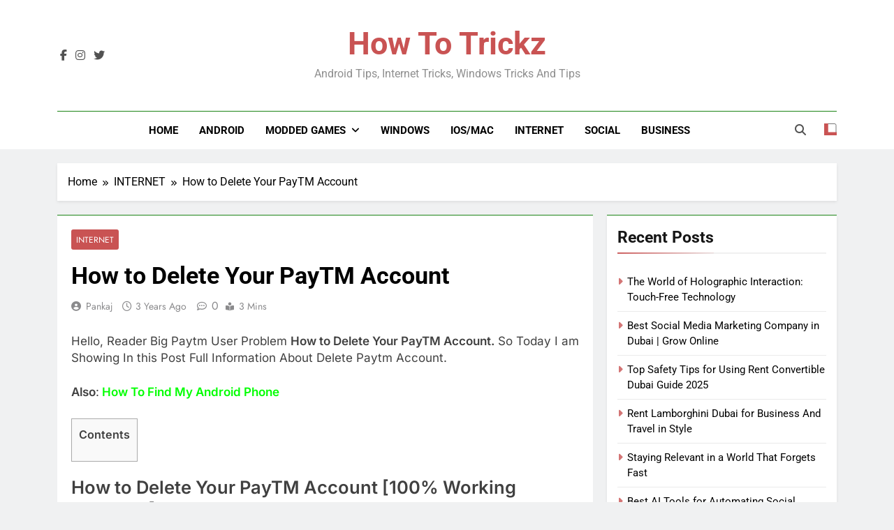

--- FILE ---
content_type: text/html; charset=UTF-8
request_url: https://www.howtotrickz.com/how-to-delete-your-paytm-account/
body_size: 13614
content:
<!doctype html>
<html lang="en-US">
<head>
	<meta charset="UTF-8">
	<meta name="viewport" content="width=device-width, initial-scale=1">
	<link rel="profile" href="https://gmpg.org/xfn/11">
	<title>How to Delete Your PayTM Account &#8211; How To Trickz</title>
<meta name='robots' content='max-image-preview:large' />
	<style>img:is([sizes="auto" i], [sizes^="auto," i]) { contain-intrinsic-size: 3000px 1500px }</style>
	<link rel='dns-prefetch' href='//www.googletagmanager.com' />
<link rel="alternate" type="application/rss+xml" title="How To Trickz &raquo; Feed" href="https://www.howtotrickz.com/feed/" />
<script>
window._wpemojiSettings = {"baseUrl":"https:\/\/s.w.org\/images\/core\/emoji\/16.0.1\/72x72\/","ext":".png","svgUrl":"https:\/\/s.w.org\/images\/core\/emoji\/16.0.1\/svg\/","svgExt":".svg","source":{"concatemoji":"https:\/\/www.howtotrickz.com\/wp-includes\/js\/wp-emoji-release.min.js?ver=6.8.3"}};
/*! This file is auto-generated */
!function(s,n){var o,i,e;function c(e){try{var t={supportTests:e,timestamp:(new Date).valueOf()};sessionStorage.setItem(o,JSON.stringify(t))}catch(e){}}function p(e,t,n){e.clearRect(0,0,e.canvas.width,e.canvas.height),e.fillText(t,0,0);var t=new Uint32Array(e.getImageData(0,0,e.canvas.width,e.canvas.height).data),a=(e.clearRect(0,0,e.canvas.width,e.canvas.height),e.fillText(n,0,0),new Uint32Array(e.getImageData(0,0,e.canvas.width,e.canvas.height).data));return t.every(function(e,t){return e===a[t]})}function u(e,t){e.clearRect(0,0,e.canvas.width,e.canvas.height),e.fillText(t,0,0);for(var n=e.getImageData(16,16,1,1),a=0;a<n.data.length;a++)if(0!==n.data[a])return!1;return!0}function f(e,t,n,a){switch(t){case"flag":return n(e,"\ud83c\udff3\ufe0f\u200d\u26a7\ufe0f","\ud83c\udff3\ufe0f\u200b\u26a7\ufe0f")?!1:!n(e,"\ud83c\udde8\ud83c\uddf6","\ud83c\udde8\u200b\ud83c\uddf6")&&!n(e,"\ud83c\udff4\udb40\udc67\udb40\udc62\udb40\udc65\udb40\udc6e\udb40\udc67\udb40\udc7f","\ud83c\udff4\u200b\udb40\udc67\u200b\udb40\udc62\u200b\udb40\udc65\u200b\udb40\udc6e\u200b\udb40\udc67\u200b\udb40\udc7f");case"emoji":return!a(e,"\ud83e\udedf")}return!1}function g(e,t,n,a){var r="undefined"!=typeof WorkerGlobalScope&&self instanceof WorkerGlobalScope?new OffscreenCanvas(300,150):s.createElement("canvas"),o=r.getContext("2d",{willReadFrequently:!0}),i=(o.textBaseline="top",o.font="600 32px Arial",{});return e.forEach(function(e){i[e]=t(o,e,n,a)}),i}function t(e){var t=s.createElement("script");t.src=e,t.defer=!0,s.head.appendChild(t)}"undefined"!=typeof Promise&&(o="wpEmojiSettingsSupports",i=["flag","emoji"],n.supports={everything:!0,everythingExceptFlag:!0},e=new Promise(function(e){s.addEventListener("DOMContentLoaded",e,{once:!0})}),new Promise(function(t){var n=function(){try{var e=JSON.parse(sessionStorage.getItem(o));if("object"==typeof e&&"number"==typeof e.timestamp&&(new Date).valueOf()<e.timestamp+604800&&"object"==typeof e.supportTests)return e.supportTests}catch(e){}return null}();if(!n){if("undefined"!=typeof Worker&&"undefined"!=typeof OffscreenCanvas&&"undefined"!=typeof URL&&URL.createObjectURL&&"undefined"!=typeof Blob)try{var e="postMessage("+g.toString()+"("+[JSON.stringify(i),f.toString(),p.toString(),u.toString()].join(",")+"));",a=new Blob([e],{type:"text/javascript"}),r=new Worker(URL.createObjectURL(a),{name:"wpTestEmojiSupports"});return void(r.onmessage=function(e){c(n=e.data),r.terminate(),t(n)})}catch(e){}c(n=g(i,f,p,u))}t(n)}).then(function(e){for(var t in e)n.supports[t]=e[t],n.supports.everything=n.supports.everything&&n.supports[t],"flag"!==t&&(n.supports.everythingExceptFlag=n.supports.everythingExceptFlag&&n.supports[t]);n.supports.everythingExceptFlag=n.supports.everythingExceptFlag&&!n.supports.flag,n.DOMReady=!1,n.readyCallback=function(){n.DOMReady=!0}}).then(function(){return e}).then(function(){var e;n.supports.everything||(n.readyCallback(),(e=n.source||{}).concatemoji?t(e.concatemoji):e.wpemoji&&e.twemoji&&(t(e.twemoji),t(e.wpemoji)))}))}((window,document),window._wpemojiSettings);
</script>

<style id='wp-emoji-styles-inline-css'>

	img.wp-smiley, img.emoji {
		display: inline !important;
		border: none !important;
		box-shadow: none !important;
		height: 1em !important;
		width: 1em !important;
		margin: 0 0.07em !important;
		vertical-align: -0.1em !important;
		background: none !important;
		padding: 0 !important;
	}
</style>
<link rel='stylesheet' id='wp-block-library-css' href='https://www.howtotrickz.com/wp-includes/css/dist/block-library/style.min.css?ver=6.8.3' media='all' />
<style id='classic-theme-styles-inline-css'>
/*! This file is auto-generated */
.wp-block-button__link{color:#fff;background-color:#32373c;border-radius:9999px;box-shadow:none;text-decoration:none;padding:calc(.667em + 2px) calc(1.333em + 2px);font-size:1.125em}.wp-block-file__button{background:#32373c;color:#fff;text-decoration:none}
</style>
<style id='global-styles-inline-css'>
:root{--wp--preset--aspect-ratio--square: 1;--wp--preset--aspect-ratio--4-3: 4/3;--wp--preset--aspect-ratio--3-4: 3/4;--wp--preset--aspect-ratio--3-2: 3/2;--wp--preset--aspect-ratio--2-3: 2/3;--wp--preset--aspect-ratio--16-9: 16/9;--wp--preset--aspect-ratio--9-16: 9/16;--wp--preset--color--black: #000000;--wp--preset--color--cyan-bluish-gray: #abb8c3;--wp--preset--color--white: #ffffff;--wp--preset--color--pale-pink: #f78da7;--wp--preset--color--vivid-red: #cf2e2e;--wp--preset--color--luminous-vivid-orange: #ff6900;--wp--preset--color--luminous-vivid-amber: #fcb900;--wp--preset--color--light-green-cyan: #7bdcb5;--wp--preset--color--vivid-green-cyan: #00d084;--wp--preset--color--pale-cyan-blue: #8ed1fc;--wp--preset--color--vivid-cyan-blue: #0693e3;--wp--preset--color--vivid-purple: #9b51e0;--wp--preset--gradient--vivid-cyan-blue-to-vivid-purple: linear-gradient(135deg,rgba(6,147,227,1) 0%,rgb(155,81,224) 100%);--wp--preset--gradient--light-green-cyan-to-vivid-green-cyan: linear-gradient(135deg,rgb(122,220,180) 0%,rgb(0,208,130) 100%);--wp--preset--gradient--luminous-vivid-amber-to-luminous-vivid-orange: linear-gradient(135deg,rgba(252,185,0,1) 0%,rgba(255,105,0,1) 100%);--wp--preset--gradient--luminous-vivid-orange-to-vivid-red: linear-gradient(135deg,rgba(255,105,0,1) 0%,rgb(207,46,46) 100%);--wp--preset--gradient--very-light-gray-to-cyan-bluish-gray: linear-gradient(135deg,rgb(238,238,238) 0%,rgb(169,184,195) 100%);--wp--preset--gradient--cool-to-warm-spectrum: linear-gradient(135deg,rgb(74,234,220) 0%,rgb(151,120,209) 20%,rgb(207,42,186) 40%,rgb(238,44,130) 60%,rgb(251,105,98) 80%,rgb(254,248,76) 100%);--wp--preset--gradient--blush-light-purple: linear-gradient(135deg,rgb(255,206,236) 0%,rgb(152,150,240) 100%);--wp--preset--gradient--blush-bordeaux: linear-gradient(135deg,rgb(254,205,165) 0%,rgb(254,45,45) 50%,rgb(107,0,62) 100%);--wp--preset--gradient--luminous-dusk: linear-gradient(135deg,rgb(255,203,112) 0%,rgb(199,81,192) 50%,rgb(65,88,208) 100%);--wp--preset--gradient--pale-ocean: linear-gradient(135deg,rgb(255,245,203) 0%,rgb(182,227,212) 50%,rgb(51,167,181) 100%);--wp--preset--gradient--electric-grass: linear-gradient(135deg,rgb(202,248,128) 0%,rgb(113,206,126) 100%);--wp--preset--gradient--midnight: linear-gradient(135deg,rgb(2,3,129) 0%,rgb(40,116,252) 100%);--wp--preset--font-size--small: 13px;--wp--preset--font-size--medium: 20px;--wp--preset--font-size--large: 36px;--wp--preset--font-size--x-large: 42px;--wp--preset--spacing--20: 0.44rem;--wp--preset--spacing--30: 0.67rem;--wp--preset--spacing--40: 1rem;--wp--preset--spacing--50: 1.5rem;--wp--preset--spacing--60: 2.25rem;--wp--preset--spacing--70: 3.38rem;--wp--preset--spacing--80: 5.06rem;--wp--preset--shadow--natural: 6px 6px 9px rgba(0, 0, 0, 0.2);--wp--preset--shadow--deep: 12px 12px 50px rgba(0, 0, 0, 0.4);--wp--preset--shadow--sharp: 6px 6px 0px rgba(0, 0, 0, 0.2);--wp--preset--shadow--outlined: 6px 6px 0px -3px rgba(255, 255, 255, 1), 6px 6px rgba(0, 0, 0, 1);--wp--preset--shadow--crisp: 6px 6px 0px rgba(0, 0, 0, 1);}:where(.is-layout-flex){gap: 0.5em;}:where(.is-layout-grid){gap: 0.5em;}body .is-layout-flex{display: flex;}.is-layout-flex{flex-wrap: wrap;align-items: center;}.is-layout-flex > :is(*, div){margin: 0;}body .is-layout-grid{display: grid;}.is-layout-grid > :is(*, div){margin: 0;}:where(.wp-block-columns.is-layout-flex){gap: 2em;}:where(.wp-block-columns.is-layout-grid){gap: 2em;}:where(.wp-block-post-template.is-layout-flex){gap: 1.25em;}:where(.wp-block-post-template.is-layout-grid){gap: 1.25em;}.has-black-color{color: var(--wp--preset--color--black) !important;}.has-cyan-bluish-gray-color{color: var(--wp--preset--color--cyan-bluish-gray) !important;}.has-white-color{color: var(--wp--preset--color--white) !important;}.has-pale-pink-color{color: var(--wp--preset--color--pale-pink) !important;}.has-vivid-red-color{color: var(--wp--preset--color--vivid-red) !important;}.has-luminous-vivid-orange-color{color: var(--wp--preset--color--luminous-vivid-orange) !important;}.has-luminous-vivid-amber-color{color: var(--wp--preset--color--luminous-vivid-amber) !important;}.has-light-green-cyan-color{color: var(--wp--preset--color--light-green-cyan) !important;}.has-vivid-green-cyan-color{color: var(--wp--preset--color--vivid-green-cyan) !important;}.has-pale-cyan-blue-color{color: var(--wp--preset--color--pale-cyan-blue) !important;}.has-vivid-cyan-blue-color{color: var(--wp--preset--color--vivid-cyan-blue) !important;}.has-vivid-purple-color{color: var(--wp--preset--color--vivid-purple) !important;}.has-black-background-color{background-color: var(--wp--preset--color--black) !important;}.has-cyan-bluish-gray-background-color{background-color: var(--wp--preset--color--cyan-bluish-gray) !important;}.has-white-background-color{background-color: var(--wp--preset--color--white) !important;}.has-pale-pink-background-color{background-color: var(--wp--preset--color--pale-pink) !important;}.has-vivid-red-background-color{background-color: var(--wp--preset--color--vivid-red) !important;}.has-luminous-vivid-orange-background-color{background-color: var(--wp--preset--color--luminous-vivid-orange) !important;}.has-luminous-vivid-amber-background-color{background-color: var(--wp--preset--color--luminous-vivid-amber) !important;}.has-light-green-cyan-background-color{background-color: var(--wp--preset--color--light-green-cyan) !important;}.has-vivid-green-cyan-background-color{background-color: var(--wp--preset--color--vivid-green-cyan) !important;}.has-pale-cyan-blue-background-color{background-color: var(--wp--preset--color--pale-cyan-blue) !important;}.has-vivid-cyan-blue-background-color{background-color: var(--wp--preset--color--vivid-cyan-blue) !important;}.has-vivid-purple-background-color{background-color: var(--wp--preset--color--vivid-purple) !important;}.has-black-border-color{border-color: var(--wp--preset--color--black) !important;}.has-cyan-bluish-gray-border-color{border-color: var(--wp--preset--color--cyan-bluish-gray) !important;}.has-white-border-color{border-color: var(--wp--preset--color--white) !important;}.has-pale-pink-border-color{border-color: var(--wp--preset--color--pale-pink) !important;}.has-vivid-red-border-color{border-color: var(--wp--preset--color--vivid-red) !important;}.has-luminous-vivid-orange-border-color{border-color: var(--wp--preset--color--luminous-vivid-orange) !important;}.has-luminous-vivid-amber-border-color{border-color: var(--wp--preset--color--luminous-vivid-amber) !important;}.has-light-green-cyan-border-color{border-color: var(--wp--preset--color--light-green-cyan) !important;}.has-vivid-green-cyan-border-color{border-color: var(--wp--preset--color--vivid-green-cyan) !important;}.has-pale-cyan-blue-border-color{border-color: var(--wp--preset--color--pale-cyan-blue) !important;}.has-vivid-cyan-blue-border-color{border-color: var(--wp--preset--color--vivid-cyan-blue) !important;}.has-vivid-purple-border-color{border-color: var(--wp--preset--color--vivid-purple) !important;}.has-vivid-cyan-blue-to-vivid-purple-gradient-background{background: var(--wp--preset--gradient--vivid-cyan-blue-to-vivid-purple) !important;}.has-light-green-cyan-to-vivid-green-cyan-gradient-background{background: var(--wp--preset--gradient--light-green-cyan-to-vivid-green-cyan) !important;}.has-luminous-vivid-amber-to-luminous-vivid-orange-gradient-background{background: var(--wp--preset--gradient--luminous-vivid-amber-to-luminous-vivid-orange) !important;}.has-luminous-vivid-orange-to-vivid-red-gradient-background{background: var(--wp--preset--gradient--luminous-vivid-orange-to-vivid-red) !important;}.has-very-light-gray-to-cyan-bluish-gray-gradient-background{background: var(--wp--preset--gradient--very-light-gray-to-cyan-bluish-gray) !important;}.has-cool-to-warm-spectrum-gradient-background{background: var(--wp--preset--gradient--cool-to-warm-spectrum) !important;}.has-blush-light-purple-gradient-background{background: var(--wp--preset--gradient--blush-light-purple) !important;}.has-blush-bordeaux-gradient-background{background: var(--wp--preset--gradient--blush-bordeaux) !important;}.has-luminous-dusk-gradient-background{background: var(--wp--preset--gradient--luminous-dusk) !important;}.has-pale-ocean-gradient-background{background: var(--wp--preset--gradient--pale-ocean) !important;}.has-electric-grass-gradient-background{background: var(--wp--preset--gradient--electric-grass) !important;}.has-midnight-gradient-background{background: var(--wp--preset--gradient--midnight) !important;}.has-small-font-size{font-size: var(--wp--preset--font-size--small) !important;}.has-medium-font-size{font-size: var(--wp--preset--font-size--medium) !important;}.has-large-font-size{font-size: var(--wp--preset--font-size--large) !important;}.has-x-large-font-size{font-size: var(--wp--preset--font-size--x-large) !important;}
:where(.wp-block-post-template.is-layout-flex){gap: 1.25em;}:where(.wp-block-post-template.is-layout-grid){gap: 1.25em;}
:where(.wp-block-columns.is-layout-flex){gap: 2em;}:where(.wp-block-columns.is-layout-grid){gap: 2em;}
:root :where(.wp-block-pullquote){font-size: 1.5em;line-height: 1.6;}
</style>
<link rel='stylesheet' id='contact-form-7-css' href='https://www.howtotrickz.com/wp-content/plugins/contact-form-7/includes/css/styles.css?ver=6.1.1' media='all' />
<link rel='stylesheet' id='toc-screen-css' href='https://www.howtotrickz.com/wp-content/plugins/table-of-contents-plus/screen.min.css?ver=2411.1' media='all' />
<link rel='stylesheet' id='fontawesome-css' href='https://www.howtotrickz.com/wp-content/themes/newsmatic/assets/lib/fontawesome/css/all.min.css?ver=5.15.3' media='all' />
<link rel='stylesheet' id='fontawesome-6-css' href='https://www.howtotrickz.com/wp-content/themes/newsmatic/assets/lib/fontawesome-6/css/all.min.css?ver=6.5.1' media='all' />
<link rel='stylesheet' id='slick-css' href='https://www.howtotrickz.com/wp-content/themes/newsmatic/assets/lib/slick/slick.css?ver=1.8.1' media='all' />
<link rel='stylesheet' id='newsmatic-typo-fonts-css' href='https://www.howtotrickz.com/wp-content/fonts/5e20c8a5d7561cdeab976349d6919b85.css' media='all' />
<link rel='stylesheet' id='newsmatic-style-css' href='https://www.howtotrickz.com/wp-content/themes/newsmatic/style.css?ver=1.3.16' media='all' />
<style id='newsmatic-style-inline-css'>
body.newsmatic_font_typography{ --newsmatic-global-preset-color-1: #64748b;}
 body.newsmatic_font_typography{ --newsmatic-global-preset-color-2: #27272a;}
 body.newsmatic_font_typography{ --newsmatic-global-preset-color-3: #ef4444;}
 body.newsmatic_font_typography{ --newsmatic-global-preset-color-4: #eab308;}
 body.newsmatic_font_typography{ --newsmatic-global-preset-color-5: #84cc16;}
 body.newsmatic_font_typography{ --newsmatic-global-preset-color-6: #22c55e;}
 body.newsmatic_font_typography{ --newsmatic-global-preset-color-7: #06b6d4;}
 body.newsmatic_font_typography{ --newsmatic-global-preset-color-8: #0284c7;}
 body.newsmatic_font_typography{ --newsmatic-global-preset-color-9: #6366f1;}
 body.newsmatic_font_typography{ --newsmatic-global-preset-color-10: #84cc16;}
 body.newsmatic_font_typography{ --newsmatic-global-preset-color-11: #a855f7;}
 body.newsmatic_font_typography{ --newsmatic-global-preset-color-12: #f43f5e;}
 body.newsmatic_font_typography{ --newsmatic-global-preset-gradient-color-1: linear-gradient( 135deg, #485563 10%, #29323c 100%);}
 body.newsmatic_font_typography{ --newsmatic-global-preset-gradient-color-2: linear-gradient(90deg,rgb(255,81,47) 0%,rgb(240,152,25) 32%);}
 body.newsmatic_font_typography{ --newsmatic-global-preset-gradient-color-3: linear-gradient( 135deg, #00416A 10%, #E4E5E6 100%);}
 body.newsmatic_font_typography{ --newsmatic-global-preset-gradient-color-4: linear-gradient( 135deg, #CE9FFC 10%, #7367F0 100%);}
 body.newsmatic_font_typography{ --newsmatic-global-preset-gradient-color-5: linear-gradient( 135deg, #90F7EC 10%, #32CCBC 100%);}
 body.newsmatic_font_typography{ --newsmatic-global-preset-gradient-color-6: linear-gradient( 135deg, #81FBB8 10%, #28C76F 100%);}
 body.newsmatic_font_typography{ --newsmatic-global-preset-gradient-color-7: linear-gradient( 135deg, #EB3349 10%, #F45C43 100%);}
 body.newsmatic_font_typography{ --newsmatic-global-preset-gradient-color-8: linear-gradient( 135deg, #FFF720 10%, #3CD500 100%);}
 body.newsmatic_font_typography{ --newsmatic-global-preset-gradient-color-9: linear-gradient( 135deg, #FF96F9 10%, #C32BAC 100%);}
 body.newsmatic_font_typography{ --newsmatic-global-preset-gradient-color-10: linear-gradient( 135deg, #69FF97 10%, #00E4FF 100%);}
 body.newsmatic_font_typography{ --newsmatic-global-preset-gradient-color-11: linear-gradient( 135deg, #3C8CE7 10%, #00EAFF 100%);}
 body.newsmatic_font_typography{ --newsmatic-global-preset-gradient-color-12: linear-gradient( 135deg, #FF7AF5 10%, #513162 100%);}
 body.newsmatic_font_typography{ --theme-block-top-border-color: #1b8415;}
.newsmatic_font_typography { --header-padding: 35px;} .newsmatic_font_typography { --header-padding-tablet: 30px;} .newsmatic_font_typography { --header-padding-smartphone: 30px;}.newsmatic_main_body .site-header.layout--default .top-header{ background: #c95353}.newsmatic_font_typography .header-custom-button{ background: linear-gradient(135deg,rgb(178,7,29) 0%,rgb(1,1,1) 100%)}.newsmatic_font_typography .header-custom-button:hover{ background: #b2071d}.newsmatic_font_typography { --site-title-family : Roboto; }
.newsmatic_font_typography { --site-title-weight : 700; }
.newsmatic_font_typography { --site-title-texttransform : capitalize; }
.newsmatic_font_typography { --site-title-textdecoration : none; }
.newsmatic_font_typography { --site-title-size : 45px; }
.newsmatic_font_typography { --site-title-size-tab : 43px; }
.newsmatic_font_typography { --site-title-size-mobile : 40px; }
.newsmatic_font_typography { --site-title-lineheight : 45px; }
.newsmatic_font_typography { --site-title-lineheight-tab : 42px; }
.newsmatic_font_typography { --site-title-lineheight-mobile : 40px; }
.newsmatic_font_typography { --site-title-letterspacing : 0px; }
.newsmatic_font_typography { --site-title-letterspacing-tab : 0px; }
.newsmatic_font_typography { --site-title-letterspacing-mobile : 0px; }
.newsmatic_font_typography { --site-tagline-family : Roboto; }
.newsmatic_font_typography { --site-tagline-weight : 400; }
.newsmatic_font_typography { --site-tagline-texttransform : capitalize; }
.newsmatic_font_typography { --site-tagline-textdecoration : none; }
.newsmatic_font_typography { --site-tagline-size : 16px; }
.newsmatic_font_typography { --site-tagline-size-tab : 16px; }
.newsmatic_font_typography { --site-tagline-size-mobile : 16px; }
.newsmatic_font_typography { --site-tagline-lineheight : 26px; }
.newsmatic_font_typography { --site-tagline-lineheight-tab : 26px; }
.newsmatic_font_typography { --site-tagline-lineheight-mobile : 16px; }
.newsmatic_font_typography { --site-tagline-letterspacing : 0px; }
.newsmatic_font_typography { --site-tagline-letterspacing-tab : 0px; }
.newsmatic_font_typography { --site-tagline-letterspacing-mobile : 0px; }
body .site-branding img.custom-logo{ width: 230px; }@media(max-width: 940px) { body .site-branding img.custom-logo{ width: 200px; } }
@media(max-width: 610px) { body .site-branding img.custom-logo{ width: 200px; } }
.newsmatic_font_typography  { --sidebar-toggle-color: #525252;}.newsmatic_font_typography  { --sidebar-toggle-color-hover : #1B8415; }.newsmatic_font_typography  { --search-color: #525252;}.newsmatic_font_typography  { --search-color-hover : #1B8415; }.newsmatic_main_body { --site-bk-color: #F0F1F2}.newsmatic_font_typography  { --move-to-top-background-color: #1B8415;}.newsmatic_font_typography  { --move-to-top-background-color-hover : #1B8415; }.newsmatic_font_typography  { --move-to-top-color: #fff;}.newsmatic_font_typography  { --move-to-top-color-hover : #fff; }@media(max-width: 610px) { .ads-banner{ display : block;} }@media(max-width: 610px) { body #newsmatic-scroll-to-top.show{ display : none;} }body .site-header.layout--default .menu-section .row{ border-top: 1px solid #1B8415;}body .site-footer.dark_bk{ border-top: 5px solid #1B8415;}.newsmatic_font_typography  { --custom-btn-color: #ffffff;}.newsmatic_font_typography  { --custom-btn-color-hover : #ffffff; } body.newsmatic_main_body{ --theme-color-red: #c95353;} body.newsmatic_dark_mode{ --theme-color-red: #c95353;}body .post-categories .cat-item.cat-2 { background-color : #c95353} body .newsmatic-category-no-bk .post-categories .cat-item.cat-2 a  { color : #c95353} body.single .post-categories .cat-item.cat-2 { background-color : #c95353} body .post-categories .cat-item.cat-411 { background-color : #c95353} body .newsmatic-category-no-bk .post-categories .cat-item.cat-411 a  { color : #c95353} body.single .post-categories .cat-item.cat-411 { background-color : #c95353} body .post-categories .cat-item.cat-376 { background-color : #c95353} body .newsmatic-category-no-bk .post-categories .cat-item.cat-376 a  { color : #c95353} body.single .post-categories .cat-item.cat-376 { background-color : #c95353} body .post-categories .cat-item.cat-316 { background-color : #c95353} body .newsmatic-category-no-bk .post-categories .cat-item.cat-316 a  { color : #c95353} body.single .post-categories .cat-item.cat-316 { background-color : #c95353} body .post-categories .cat-item.cat-358 { background-color : #c95353} body .newsmatic-category-no-bk .post-categories .cat-item.cat-358 a  { color : #c95353} body.single .post-categories .cat-item.cat-358 { background-color : #c95353} body .post-categories .cat-item.cat-413 { background-color : #c95353} body .newsmatic-category-no-bk .post-categories .cat-item.cat-413 a  { color : #c95353} body.single .post-categories .cat-item.cat-413 { background-color : #c95353} body .post-categories .cat-item.cat-359 { background-color : #c95353} body .newsmatic-category-no-bk .post-categories .cat-item.cat-359 a  { color : #c95353} body.single .post-categories .cat-item.cat-359 { background-color : #c95353} body .post-categories .cat-item.cat-414 { background-color : #1B8415} body .newsmatic-category-no-bk .post-categories .cat-item.cat-414 a  { color : #1B8415} body.single .post-categories .cat-item.cat-414 { background-color : #1B8415} body .post-categories .cat-item.cat-356 { background-color : #c95353} body .newsmatic-category-no-bk .post-categories .cat-item.cat-356 a  { color : #c95353} body.single .post-categories .cat-item.cat-356 { background-color : #c95353} body .post-categories .cat-item.cat-211 { background-color : #c95353} body .newsmatic-category-no-bk .post-categories .cat-item.cat-211 a  { color : #c95353} body.single .post-categories .cat-item.cat-211 { background-color : #c95353} body .post-categories .cat-item.cat-578 { background-color : #1B8415} body .newsmatic-category-no-bk .post-categories .cat-item.cat-578 a  { color : #1B8415} body.single .post-categories .cat-item.cat-578 { background-color : #1B8415} body .post-categories .cat-item.cat-360 { background-color : #c95353} body .newsmatic-category-no-bk .post-categories .cat-item.cat-360 a  { color : #c95353} body.single .post-categories .cat-item.cat-360 { background-color : #c95353} body .post-categories .cat-item.cat-226 { background-color : #c95353} body .newsmatic-category-no-bk .post-categories .cat-item.cat-226 a  { color : #c95353} body.single .post-categories .cat-item.cat-226 { background-color : #c95353} body .post-categories .cat-item.cat-209 { background-color : #c95353} body .newsmatic-category-no-bk .post-categories .cat-item.cat-209 a  { color : #c95353} body.single .post-categories .cat-item.cat-209 { background-color : #c95353} body .post-categories .cat-item.cat-1 { background-color : #c95353} body .newsmatic-category-no-bk .post-categories .cat-item.cat-1 a  { color : #c95353} body.single .post-categories .cat-item.cat-1 { background-color : #c95353} body .post-categories .cat-item.cat-210 { background-color : #c95353} body .newsmatic-category-no-bk .post-categories .cat-item.cat-210 a  { color : #c95353} body.single .post-categories .cat-item.cat-210 { background-color : #c95353} body .post-categories .cat-item.cat-547 { background-color : #1B8415} body .newsmatic-category-no-bk .post-categories .cat-item.cat-547 a  { color : #1B8415} body.single .post-categories .cat-item.cat-547 { background-color : #1B8415} body .post-categories .cat-item.cat-208 { background-color : #c95353} body .newsmatic-category-no-bk .post-categories .cat-item.cat-208 a  { color : #c95353} body.single .post-categories .cat-item.cat-208 { background-color : #c95353} body .post-categories .cat-item.cat-357 { background-color : #c95353} body .newsmatic-category-no-bk .post-categories .cat-item.cat-357 a  { color : #c95353} body.single .post-categories .cat-item.cat-357 { background-color : #c95353} body .post-categories .cat-item.cat-389 { background-color : #c95353} body .newsmatic-category-no-bk .post-categories .cat-item.cat-389 a  { color : #c95353} body.single .post-categories .cat-item.cat-389 { background-color : #c95353} body .post-categories .cat-item.cat-320 { background-color : #c95353} body .newsmatic-category-no-bk .post-categories .cat-item.cat-320 a  { color : #c95353} body.single .post-categories .cat-item.cat-320 { background-color : #c95353} body .post-categories .cat-item.cat-371 { background-color : #c95353} body .newsmatic-category-no-bk .post-categories .cat-item.cat-371 a  { color : #c95353} body.single .post-categories .cat-item.cat-371 { background-color : #c95353} body .post-categories .cat-item.cat-10 { background-color : #c95353} body .newsmatic-category-no-bk .post-categories .cat-item.cat-10 a  { color : #c95353} body.single .post-categories .cat-item.cat-10 { background-color : #c95353}  #main-banner-section .main-banner-slider figure.post-thumb { border-radius: 0px; } #main-banner-section .main-banner-slider .post-element{ border-radius: 0px;}
 @media (max-width: 769px){ #main-banner-section .main-banner-slider figure.post-thumb { border-radius: 0px; } #main-banner-section .main-banner-slider .post-element { border-radius: 0px; } }
 @media (max-width: 548px){ #main-banner-section .main-banner-slider figure.post-thumb  { border-radius: 0px; } #main-banner-section .main-banner-slider .post-element { border-radius: 0px; } }
 #main-banner-section .main-banner-trailing-posts figure.post-thumb, #main-banner-section .banner-trailing-posts figure.post-thumb { border-radius: 0px } #main-banner-section .banner-trailing-posts .post-element { border-radius: 0px;}
 @media (max-width: 769px){ #main-banner-section .main-banner-trailing-posts figure.post-thumb,
				#main-banner-section .banner-trailing-posts figure.post-thumb { border-radius: 0px } #main-banner-section .banner-trailing-posts .post-element { border-radius: 0px;} }
 @media (max-width: 548px){ #main-banner-section .main-banner-trailing-posts figure.post-thumb,
				#main-banner-section .banner-trailing-posts figure.post-thumb  { border-radius: 0px  } #main-banner-section .banner-trailing-posts .post-element { border-radius: 0px;} }
 main.site-main .primary-content article figure.post-thumb-wrap { padding-bottom: calc( 0.25 * 100% ) }
 @media (max-width: 769px){ main.site-main .primary-content article figure.post-thumb-wrap { padding-bottom: calc( 0.4 * 100% ) } }
 @media (max-width: 548px){ main.site-main .primary-content article figure.post-thumb-wrap { padding-bottom: calc( 0.4 * 100% ) } }
 main.site-main .primary-content article figure.post-thumb-wrap { border-radius: 0px}
 @media (max-width: 769px){ main.site-main .primary-content article figure.post-thumb-wrap { border-radius: 0px } }
 @media (max-width: 548px){ main.site-main .primary-content article figure.post-thumb-wrap { border-radius: 0px  } }
</style>
<link rel='stylesheet' id='newsmatic-main-style-css' href='https://www.howtotrickz.com/wp-content/themes/newsmatic/assets/css/main.css?ver=1.3.16' media='all' />
<link rel='stylesheet' id='newsmatic-loader-style-css' href='https://www.howtotrickz.com/wp-content/themes/newsmatic/assets/css/loader.css?ver=1.3.16' media='all' />
<link rel='stylesheet' id='newsmatic-responsive-style-css' href='https://www.howtotrickz.com/wp-content/themes/newsmatic/assets/css/responsive.css?ver=1.3.16' media='all' />
<script src="https://www.howtotrickz.com/wp-includes/js/jquery/jquery.min.js?ver=3.7.1" id="jquery-core-js"></script>
<script src="https://www.howtotrickz.com/wp-includes/js/jquery/jquery-migrate.min.js?ver=3.4.1" id="jquery-migrate-js"></script>

<!-- Google tag (gtag.js) snippet added by Site Kit -->
<!-- Google Analytics snippet added by Site Kit -->
<script src="https://www.googletagmanager.com/gtag/js?id=GT-TNFZ88S" id="google_gtagjs-js" async></script>
<script id="google_gtagjs-js-after">
window.dataLayer = window.dataLayer || [];function gtag(){dataLayer.push(arguments);}
gtag("set","linker",{"domains":["www.howtotrickz.com"]});
gtag("js", new Date());
gtag("set", "developer_id.dZTNiMT", true);
gtag("config", "GT-TNFZ88S");
 window._googlesitekit = window._googlesitekit || {}; window._googlesitekit.throttledEvents = []; window._googlesitekit.gtagEvent = (name, data) => { var key = JSON.stringify( { name, data } ); if ( !! window._googlesitekit.throttledEvents[ key ] ) { return; } window._googlesitekit.throttledEvents[ key ] = true; setTimeout( () => { delete window._googlesitekit.throttledEvents[ key ]; }, 5 ); gtag( "event", name, { ...data, event_source: "site-kit" } ); };
</script>
<link rel="https://api.w.org/" href="https://www.howtotrickz.com/wp-json/" /><link rel="alternate" title="JSON" type="application/json" href="https://www.howtotrickz.com/wp-json/wp/v2/posts/112" /><link rel="EditURI" type="application/rsd+xml" title="RSD" href="https://www.howtotrickz.com/xmlrpc.php?rsd" />
<meta name="generator" content="WordPress 6.8.3" />
<link rel="canonical" href="https://www.howtotrickz.com/how-to-delete-your-paytm-account/" />
<link rel='shortlink' href='https://www.howtotrickz.com/?p=112' />
<link rel="alternate" title="oEmbed (JSON)" type="application/json+oembed" href="https://www.howtotrickz.com/wp-json/oembed/1.0/embed?url=https%3A%2F%2Fwww.howtotrickz.com%2Fhow-to-delete-your-paytm-account%2F" />
<link rel="alternate" title="oEmbed (XML)" type="text/xml+oembed" href="https://www.howtotrickz.com/wp-json/oembed/1.0/embed?url=https%3A%2F%2Fwww.howtotrickz.com%2Fhow-to-delete-your-paytm-account%2F&#038;format=xml" />
<meta name="generator" content="Site Kit by Google 1.162.1" />          <style>
          .has-post-thumbnail img.wp-post-image, 
          .attachment-twentyseventeen-featured-image.wp-post-image { display: none !important; }          
          </style><style type="text/css">.broken_link, a.broken_link {
	text-decoration: line-through;
}</style>		<style type="text/css">
							header .site-title a, header .site-title a:after  {
					color: #c95353;
				}
				header .site-title a:hover {
					color: #c95353;
				}
								.site-description {
						color: #8f8f8f;
					}
						</style>
		<link rel="icon" href="https://www.howtotrickz.com/wp-content/uploads/2018/08/cropped-howToTrickz-32x32.png" sizes="32x32" />
<link rel="icon" href="https://www.howtotrickz.com/wp-content/uploads/2018/08/cropped-howToTrickz-192x192.png" sizes="192x192" />
<link rel="apple-touch-icon" href="https://www.howtotrickz.com/wp-content/uploads/2018/08/cropped-howToTrickz-180x180.png" />
<meta name="msapplication-TileImage" content="https://www.howtotrickz.com/wp-content/uploads/2018/08/cropped-howToTrickz-270x270.png" />
</head>

<body class="wp-singular post-template-default single single-post postid-112 single-format-standard wp-theme-newsmatic newsmatic-title-two newsmatic-image-hover--effect-two site-full-width--layout newsmatic_site_block_border_top right-sidebar newsmatic_main_body newsmatic_font_typography" itemtype='https://schema.org/Blog' itemscope='itemscope'>
<div id="page" class="site">
	<a class="skip-link screen-reader-text" href="#primary">Skip to content</a>
				<div class="newsmatic_ovelay_div"></div>
						
			<header id="masthead" class="site-header layout--default layout--one">
				        <div class="main-header order--social-logo-buttons">
            <div class="site-branding-section">
                <div class="newsmatic-container">
                    <div class="row">
                                 <div class="social-icons-wrap"><div class="social-icons">					<a class="social-icon" href="" target="_blank"><i class="fab fa-facebook-f"></i></a>
							<a class="social-icon" href="" target="_blank"><i class="fab fa-instagram"></i></a>
							<a class="social-icon" href="" target="_blank"><i class="fab fa-twitter"></i></a>
		</div></div>
                  <div class="site-branding">
                                        <p class="site-title"><a href="https://www.howtotrickz.com/" rel="home">How To Trickz</a></p>
                                    <p class="site-description">Android Tips, Internet Tricks, Windows Tricks And Tips</p>
                            </div><!-- .site-branding -->
         <div class="header-right-button-wrap"></div><!-- .header-right-button-wrap -->                    </div>
                </div>
            </div>
            <div class="menu-section">
                <div class="newsmatic-container">
                    <div class="row">
                                <nav id="site-navigation" class="main-navigation hover-effect--none">
            <button class="menu-toggle" aria-controls="primary-menu" aria-expanded="false">
                <div id="newsmatic_menu_burger">
                    <span></span>
                    <span></span>
                    <span></span>
                </div>
                <span class="menu_txt">Menu</span></button>
            <div class="menu-header-container"><ul id="header-menu" class="menu"><li id="menu-item-814" class="menu-item menu-item-type-custom menu-item-object-custom menu-item-home menu-item-814"><a href="https://www.howtotrickz.com">Home</a></li>
<li id="menu-item-816" class="menu-item menu-item-type-taxonomy menu-item-object-category menu-item-816"><a href="https://www.howtotrickz.com/category/android/">Android</a></li>
<li id="menu-item-820" class="menu-item menu-item-type-taxonomy menu-item-object-category menu-item-has-children menu-item-820"><a href="https://www.howtotrickz.com/category/modded-games/">Modded Games</a>
<ul class="sub-menu">
	<li id="menu-item-821" class="menu-item menu-item-type-taxonomy menu-item-object-category menu-item-821"><a href="https://www.howtotrickz.com/category/fortnite-for-android/">FORTNITE FOR ANDROID</a></li>
</ul>
</li>
<li id="menu-item-815" class="menu-item menu-item-type-taxonomy menu-item-object-category menu-item-815"><a href="https://www.howtotrickz.com/category/windows/">Windows</a></li>
<li id="menu-item-818" class="menu-item menu-item-type-taxonomy menu-item-object-category menu-item-818"><a href="https://www.howtotrickz.com/category/ios-mac/">IOS/MAC</a></li>
<li id="menu-item-819" class="menu-item menu-item-type-taxonomy menu-item-object-category current-post-ancestor current-menu-parent current-post-parent menu-item-819"><a href="https://www.howtotrickz.com/category/internet/">INTERNET</a></li>
<li id="menu-item-817" class="menu-item menu-item-type-taxonomy menu-item-object-category menu-item-817"><a href="https://www.howtotrickz.com/category/social/">Social</a></li>
<li id="menu-item-2006" class="menu-item menu-item-type-taxonomy menu-item-object-category menu-item-2006"><a href="https://www.howtotrickz.com/category/business/">Business</a></li>
</ul></div>        </nav><!-- #site-navigation -->
                  <div class="search-wrap">
                <button class="search-trigger">
                    <i class="fas fa-search"></i>
                </button>
                <div class="search-form-wrap hide">
                    <form role="search" method="get" class="search-form" action="https://www.howtotrickz.com/">
				<label>
					<span class="screen-reader-text">Search for:</span>
					<input type="search" class="search-field" placeholder="Search &hellip;" value="" name="s" />
				</label>
				<input type="submit" class="search-submit" value="Search" />
			</form>                </div>
            </div>
                    <div class="mode_toggle_wrap">
                <input class="mode_toggle" type="checkbox" >
            </div>
                            </div>
                </div>
            </div>
        </div>
        			</header><!-- #masthead -->
			
			        <div class="after-header header-layout-banner-two">
            <div class="newsmatic-container">
                <div class="row">
                                    </div>
            </div>
        </div>
        	<div id="theme-content">
		            <div class="newsmatic-container">
                <div class="row">
                                <div class="newsmatic-breadcrumb-wrap">
                    <div role="navigation" aria-label="Breadcrumbs" class="breadcrumb-trail breadcrumbs" itemprop="breadcrumb"><ul class="trail-items" itemscope itemtype="http://schema.org/BreadcrumbList"><meta name="numberOfItems" content="3" /><meta name="itemListOrder" content="Ascending" /><li itemprop="itemListElement" itemscope itemtype="http://schema.org/ListItem" class="trail-item trail-begin"><a href="https://www.howtotrickz.com/" rel="home" itemprop="item"><span itemprop="name">Home</span></a><meta itemprop="position" content="1" /></li><li itemprop="itemListElement" itemscope itemtype="http://schema.org/ListItem" class="trail-item"><a href="https://www.howtotrickz.com/category/internet/" itemprop="item"><span itemprop="name">INTERNET</span></a><meta itemprop="position" content="2" /></li><li itemprop="itemListElement" itemscope itemtype="http://schema.org/ListItem" class="trail-item trail-end"><span data-url="https://www.howtotrickz.com/how-to-delete-your-paytm-account/" itemprop="item"><span itemprop="name">How to Delete Your PayTM Account</span></span><meta itemprop="position" content="3" /></li></ul></div>                </div>
                        </div>
            </div>
            		<main id="primary" class="site-main">
			<div class="newsmatic-container">
				<div class="row">
					<div class="secondary-left-sidebar">
											</div>
					<div class="primary-content">
												<div class="post-inner-wrapper">
							<article itemtype='https://schema.org/Article' itemscope='itemscope' id="post-112" class="post-112 post type-post status-publish format-standard has-post-thumbnail hentry category-internet tag-delete-paytm-account tag-delete-your-paytm-account tag-how-to-delete-your-paytm-account">
	<div class="post-inner">
		<header class="entry-header">
			<ul class="post-categories"><li class="cat-item cat-209"><a href="https://www.howtotrickz.com/category/internet/" rel="category tag">INTERNET</a></li></ul><h1 class="entry-title"itemprop='name'>How to Delete Your PayTM Account</h1>												<div class="entry-meta">
													<span class="byline"> <span class="author vcard"><a class="url fn n author_name" href="https://www.howtotrickz.com/author/pankaj/">Pankaj</a></span></span><span class="post-date posted-on published"><a href="https://www.howtotrickz.com/how-to-delete-your-paytm-account/" rel="bookmark"><time class="entry-date published" datetime="2023-06-04T13:08:35+05:30">3 years ago</time><time class="updated" datetime="2023-06-05T12:27:59+05:30">3 years ago</time></a></span><a href="https://www.howtotrickz.com/how-to-delete-your-paytm-account/#comments"><span class="post-comment">0</span></a><span class="read-time">3 mins</span>												</div><!-- .entry-meta -->
														<div class="post-thumbnail">
				<img width="512" height="288" src="https://www.howtotrickz.com/wp-content/uploads/2018/05/delet-paytm-account.jpg" class="attachment-post-thumbnail size-post-thumbnail wp-post-image" alt="How to Delete Your PayTM Account" decoding="async" fetchpriority="high" srcset="https://www.howtotrickz.com/wp-content/uploads/2018/05/delet-paytm-account.jpg 512w, https://www.howtotrickz.com/wp-content/uploads/2018/05/delet-paytm-account-300x169.jpg 300w" sizes="(max-width: 512px) 100vw, 512px" />				<span class="thumb-caption"></span>
			</div><!-- .post-thumbnail -->
				</header><!-- .entry-header -->

		<div itemprop='articleBody' class="entry-content">
			<p>Hello, Reader Big Paytm User Problem <strong>How to Delete Your PayTM Account.</strong> So Today I am Showing In this Post Full Information About Delete Paytm Account.</p>
<p><strong>Also</strong>:<span style="color: #00ff00;"><strong> How To Find My Android Phone</strong></span></p>
<div id="toc_container" class="no_bullets"><p class="toc_title">Contents</p><ul class="toc_list"><li><ul><li></li></ul></li></ul></div>
<h2><span id="How_to_Delete_Your_PayTM_Account_100_Working_Mathoed">How to Delete Your PayTM Account [100% Working Mathoed]</span></h2>
<p style="text-align: center;"><img decoding="async" class="aligncenter wp-image-114 size-full" src="https://www.howtotrickz.com/wp-content/uploads/2018/05/How-To-delet-Paytm-Account.jpg" alt="How to Delete Your PayTM Account" width="559" height="349" srcset="https://www.howtotrickz.com/wp-content/uploads/2018/05/How-To-delet-Paytm-Account.jpg 559w, https://www.howtotrickz.com/wp-content/uploads/2018/05/How-To-delet-Paytm-Account-300x187.jpg 300w" sizes="(max-width: 559px) 100vw, 559px" /></p>
<p>For deleting your Paytm Account you have to send an email to <strong><a href="/cdn-cgi/l/email-protection" class="__cf_email__" data-cfemail="56353724331626372f223b7835393b">[email&#160;protected]</a></strong> from your email id(which you have used to create your Paytm account) regarding your request. Write You should mention some lines in that email about why you want to disable your account And Other Etc Depend on Your Reason.</p>
<ul>
<li>Also Read: <a href="https://www.howtotrickz.com/how-to-active-dnd-on-vodafone/"><strong>How To Active DND on Vodafone</strong></a></li>
</ul>
<p>Just tell Paytm customer care that you don’t want to have a Paytm account anymore, andI’mm sure that they will help you out. And within 2 days or less, your Paytm account will be deactivated.</p>
<h3><span id="Some_Other_Info_About_Deleting_Your_Paytm_Account"><strong>Some Other Info About Deleting Your Paytm Account</strong></span></h3>
<p style="text-align: center;"><img decoding="async" class="aligncenter wp-image-116 size-full" src="https://www.howtotrickz.com/wp-content/uploads/2018/05/delet-paytm-account.jpg" alt="How to Delete Your PayTM Account" width="512" height="288" srcset="https://www.howtotrickz.com/wp-content/uploads/2018/05/delet-paytm-account.jpg 512w, https://www.howtotrickz.com/wp-content/uploads/2018/05/delet-paytm-account-300x169.jpg 300w" sizes="(max-width: 512px) 100vw, 512px" /></p>
<p>Paytm has two platform options for customers, one is their website – paytm.com, and another is the PayTm app. Paytm app is a cross-platform app which is available for both Android and iOS users. Maybe you are using Paytm for some time now, but if you notice then there is no option for deleting your account.</p>
<ul>
<li>Also Read: <a href="https://www.howtotrickz.com/how-to-download-instagram-videos-on-android/">How To Download Instagram Videos</a></li>
</ul>
<p>So, if you want to delete your account, then you have to send them an email to their help email id. Anybody forms PayTm customer support will read that email and they will disable your account. I think I’m able to help you stay tuned with us for more useful posts. Moreover, comment below if you found this post helpful.</p>
<p><strong>Final Word: </strong>Hopefully, you now understand How to Download Instagram Videos.<br />
If you have any problem or any idea.. then leave a comment below.<span class="emoji">?</span></p>
		</div><!-- .entry-content -->

		<footer class="entry-footer">
			<span class="tags-links">Tagged: <a href="https://www.howtotrickz.com/tag/delete-paytm-account/" rel="tag">Delete PayTM Account</a> <a href="https://www.howtotrickz.com/tag/delete-your-paytm-account/" rel="tag">Delete Your PayTM Account</a> <a href="https://www.howtotrickz.com/tag/how-to-delete-your-paytm-account/" rel="tag">How to Delete Your PayTM Account</a></span>					</footer><!-- .entry-footer -->
		
	<nav class="navigation post-navigation" aria-label="Posts">
		<h2 class="screen-reader-text">Post navigation</h2>
		<div class="nav-links"><div class="nav-previous"><a href="https://www.howtotrickz.com/how-to-active-dnd-on-vodafone/" rel="prev"><span class="nav-subtitle"><i class="fas fa-angle-double-left"></i>Previous:</span> <span class="nav-title">How To Active DND on Vodafone</span></a></div><div class="nav-next"><a href="https://www.howtotrickz.com/301-redirect-wordpress/" rel="next"><span class="nav-subtitle">Next:<i class="fas fa-angle-double-right"></i></span> <span class="nav-title">301 Redirect WordPress: Step-By-Step Guide To Create Redirects</span></a></div></div>
	</nav>	</div>
	</article><!-- #post-112 -->
            <div class="single-related-posts-section-wrap layout--list">
                <div class="single-related-posts-section">
                    <a href="javascript:void(0);" class="related_post_close">
                        <i class="fas fa-times-circle"></i>
                    </a>
                    <h2 class="newsmatic-block-title"><span>Related News</span></h2><div class="single-related-posts-wrap">                                <article post-id="post-95" class="post-95 post type-post status-publish format-standard has-post-thumbnail hentry category-internet tag-active-dnd-on-vodafone tag-how-to-active-dnd-on-vodafone">
                                                                            <figure class="post-thumb-wrap ">
                                            			<div class="post-thumbnail">
				<img width="1280" height="720" src="https://www.howtotrickz.com/wp-content/uploads/2018/04/maxresdefault.jpg" class="attachment-post-thumbnail size-post-thumbnail wp-post-image" alt="how to activate dnd on vodafone" decoding="async" loading="lazy" srcset="https://www.howtotrickz.com/wp-content/uploads/2018/04/maxresdefault.jpg 1280w, https://www.howtotrickz.com/wp-content/uploads/2018/04/maxresdefault-300x169.jpg 300w, https://www.howtotrickz.com/wp-content/uploads/2018/04/maxresdefault-768x432.jpg 768w, https://www.howtotrickz.com/wp-content/uploads/2018/04/maxresdefault-1024x576.jpg 1024w" sizes="auto, (max-width: 1280px) 100vw, 1280px" />				<span class="thumb-caption"></span>
			</div><!-- .post-thumbnail -->
		                                        </figure>
                                                                        <div class="post-element">
                                        <h2 class="post-title"><a href="https://www.howtotrickz.com/how-to-active-dnd-on-vodafone/">How To Active DND on Vodafone</a></h2>
                                        <div class="post-meta">
                                            <span class="byline"> <span class="author vcard"><a class="url fn n author_name" href="https://www.howtotrickz.com/author/pankaj/">Pankaj</a></span></span><span class="post-date posted-on published"><a href="https://www.howtotrickz.com/how-to-active-dnd-on-vodafone/" rel="bookmark"><time class="entry-date published" datetime="2023-06-04T07:33:18+05:30">3 years ago</time><time class="updated" datetime="2023-06-05T12:57:32+05:30">3 years ago</time></a></span>                                            <a href="https://www.howtotrickz.com/how-to-active-dnd-on-vodafone/#comments"><span class="post-comment">0</span></a>
                                        </div>
                                    </div>
                                </article>
                                                            <article post-id="post-118" class="post-118 post type-post status-publish format-standard has-post-thumbnail hentry category-internet">
                                                                            <figure class="post-thumb-wrap ">
                                            			<div class="post-thumbnail">
				<img width="1034" height="471" src="https://www.howtotrickz.com/wp-content/uploads/2018/05/How-To-Create-Paytm-Account.jpg" class="attachment-post-thumbnail size-post-thumbnail wp-post-image" alt="How To Create Paytm Account" decoding="async" loading="lazy" srcset="https://www.howtotrickz.com/wp-content/uploads/2018/05/How-To-Create-Paytm-Account.jpg 1034w, https://www.howtotrickz.com/wp-content/uploads/2018/05/How-To-Create-Paytm-Account-300x137.jpg 300w, https://www.howtotrickz.com/wp-content/uploads/2018/05/How-To-Create-Paytm-Account-768x350.jpg 768w, https://www.howtotrickz.com/wp-content/uploads/2018/05/How-To-Create-Paytm-Account-1024x466.jpg 1024w, https://www.howtotrickz.com/wp-content/uploads/2018/05/How-To-Create-Paytm-Account-696x317.jpg 696w, https://www.howtotrickz.com/wp-content/uploads/2018/05/How-To-Create-Paytm-Account-922x420.jpg 922w" sizes="auto, (max-width: 1034px) 100vw, 1034px" />				<span class="thumb-caption"></span>
			</div><!-- .post-thumbnail -->
		                                        </figure>
                                                                        <div class="post-element">
                                        <h2 class="post-title"><a href="https://www.howtotrickz.com/how-to-create-paytm-account-in-mobile/">How To Create Paytm Account in Mobile</a></h2>
                                        <div class="post-meta">
                                            <span class="byline"> <span class="author vcard"><a class="url fn n author_name" href="https://www.howtotrickz.com/author/pankaj/">Pankaj</a></span></span><span class="post-date posted-on published"><a href="https://www.howtotrickz.com/how-to-create-paytm-account-in-mobile/" rel="bookmark"><time class="entry-date published" datetime="2023-05-11T11:21:21+05:30">3 years ago</time><time class="updated" datetime="2023-06-07T18:15:16+05:30">3 years ago</time></a></span>                                            <a href="https://www.howtotrickz.com/how-to-create-paytm-account-in-mobile/#comments"><span class="post-comment">0</span></a>
                                        </div>
                                    </div>
                                </article>
                                                            <article post-id="post-1894" class="post-1894 post type-post status-publish format-standard has-post-thumbnail hentry category-internet">
                                                                            <figure class="post-thumb-wrap ">
                                            			<div class="post-thumbnail">
				<img width="299" height="168" src="https://www.howtotrickz.com/wp-content/uploads/2020/04/host-your-organisation-files.jpg" class="attachment-post-thumbnail size-post-thumbnail wp-post-image" alt="host your organisation files" decoding="async" loading="lazy" />				<span class="thumb-caption"></span>
			</div><!-- .post-thumbnail -->
		                                        </figure>
                                                                        <div class="post-element">
                                        <h2 class="post-title"><a href="https://www.howtotrickz.com/how-to-fix-quickbooks-error-h505/">How to Fix Quickbooks Error H505</a></h2>
                                        <div class="post-meta">
                                            <span class="byline"> <span class="author vcard"><a class="url fn n author_name" href="https://www.howtotrickz.com/author/deepak/">Deepak Rupnar</a></span></span><span class="post-date posted-on published"><a href="https://www.howtotrickz.com/how-to-fix-quickbooks-error-h505/" rel="bookmark"><time class="entry-date published" datetime="2020-04-09T23:06:54+05:30">6 years ago</time><time class="updated" datetime="2023-05-18T20:04:58+05:30">3 years ago</time></a></span>                                            <a href="https://www.howtotrickz.com/how-to-fix-quickbooks-error-h505/#comments"><span class="post-comment">0</span></a>
                                        </div>
                                    </div>
                                </article>
                                                            <article post-id="post-1980" class="post-1980 post type-post status-publish format-standard has-post-thumbnail hentry category-internet">
                                                                            <figure class="post-thumb-wrap ">
                                            			<div class="post-thumbnail">
				<img width="606" height="306" src="https://www.howtotrickz.com/wp-content/uploads/2020/07/IN-INTERNET-EXPLORER.jpg" class="attachment-post-thumbnail size-post-thumbnail wp-post-image" alt="IN INTERNET EXPLORER" decoding="async" loading="lazy" srcset="https://www.howtotrickz.com/wp-content/uploads/2020/07/IN-INTERNET-EXPLORER.jpg 606w, https://www.howtotrickz.com/wp-content/uploads/2020/07/IN-INTERNET-EXPLORER-300x151.jpg 300w" sizes="auto, (max-width: 606px) 100vw, 606px" />				<span class="thumb-caption"></span>
			</div><!-- .post-thumbnail -->
		                                        </figure>
                                                                        <div class="post-element">
                                        <h2 class="post-title"><a href="https://www.howtotrickz.com/ssl-connection-error-fixed-in-google-chrome-internet-explorer/">SSL CONNECTION ERROR FIXED IN GOOGLE CHROME, INTERNET EXPLORER.</a></h2>
                                        <div class="post-meta">
                                            <span class="byline"> <span class="author vcard"><a class="url fn n author_name" href="https://www.howtotrickz.com/author/deepak/">Deepak Rupnar</a></span></span><span class="post-date posted-on published"><a href="https://www.howtotrickz.com/ssl-connection-error-fixed-in-google-chrome-internet-explorer/" rel="bookmark"><time class="entry-date published" datetime="2019-07-25T21:01:51+05:30">6 years ago</time><time class="updated" datetime="2023-05-18T20:05:09+05:30">3 years ago</time></a></span>                                            <a href="https://www.howtotrickz.com/ssl-connection-error-fixed-in-google-chrome-internet-explorer/#comments"><span class="post-comment">0</span></a>
                                        </div>
                                    </div>
                                </article>
                            </div>                </div>
            </div>
    						</div>
					</div>
					<div class="secondary-sidebar">
						
<aside id="secondary" class="widget-area">
	
		<section id="recent-posts-5" class="widget widget_recent_entries">
		<h2 class="widget-title"><span>Recent Posts</span></h2>
		<ul>
											<li>
					<a href="https://www.howtotrickz.com/the-world-of-holographic-interaction-touch-free-technology/">The World of Holographic Interaction: Touch-Free Technology</a>
									</li>
											<li>
					<a href="https://www.howtotrickz.com/best-social-media-marketing-company-in-dubai-grow-online/">Best Social Media Marketing Company in Dubai | Grow Online</a>
									</li>
											<li>
					<a href="https://www.howtotrickz.com/top-safety-tips-for-using-rent-convertible-dubai-guide-2025/">Top Safety Tips for Using Rent Convertible Dubai Guide 2025</a>
									</li>
											<li>
					<a href="https://www.howtotrickz.com/rent-lamborghini-dubai-for-business-and-travel-in-style/">Rent Lamborghini Dubai for Business And Travel in Style</a>
									</li>
											<li>
					<a href="https://www.howtotrickz.com/staying-relevant-in-a-world-that-forgets-fast/">Staying Relevant in a World That Forgets Fast</a>
									</li>
											<li>
					<a href="https://www.howtotrickz.com/best-ai-tools-for-automating-social-media-marketing/">Best AI Tools for Automating Social Media Marketing</a>
									</li>
											<li>
					<a href="https://www.howtotrickz.com/holistic-approaches-in-depression-counselling-combining-therapy-and-lifestyle-changes/">Holistic Approaches in Depression Counselling: Combining Therapy and Lifestyle Changes</a>
									</li>
											<li>
					<a href="https://www.howtotrickz.com/adani-solar-powers-up-kerala/">Adani Solar Powers Up Kerala</a>
									</li>
											<li>
					<a href="https://www.howtotrickz.com/innovative-approach-of-aua-to-teach-medicine-to-students/">Innovative Approach of AUA to Teach Medicine to Students</a>
									</li>
											<li>
					<a href="https://www.howtotrickz.com/adanis-acquisition-of-lmdf-marks-its-entry-into-the-duty-free-business/">Adani&#8217;s Acquisition of LMDF Marks Its Entry into The Duty-Free Business</a>
									</li>
					</ul>

		</section><section id="nav_menu-3" class="widget widget_nav_menu"><h2 class="widget-title"><span>About</span></h2><div class="menu-pages-container"><ul id="menu-pages" class="menu"><li id="menu-item-949" class="menu-item menu-item-type-custom menu-item-object-custom menu-item-home menu-item-949"><a href="https://www.howtotrickz.com">HOME</a></li>
<li id="menu-item-950" class="menu-item menu-item-type-post_type menu-item-object-page menu-item-950"><a href="https://www.howtotrickz.com/about/">ABOUT</a></li>
<li id="menu-item-951" class="menu-item menu-item-type-post_type menu-item-object-page menu-item-951"><a href="https://www.howtotrickz.com/contact/">CONTACT</a></li>
<li id="menu-item-952" class="menu-item menu-item-type-post_type menu-item-object-page menu-item-952"><a href="https://www.howtotrickz.com/privacy-policy/">PRIVACY POLICY</a></li>
<li id="menu-item-953" class="menu-item menu-item-type-post_type menu-item-object-page menu-item-953"><a href="https://www.howtotrickz.com/disclaimer/">DISCLAIMER</a></li>
<li id="menu-item-970" class="menu-item menu-item-type-custom menu-item-object-custom menu-item-970"><a href="https://www.howtotrickz.com/sitemap.xml">SITEMAP</a></li>
</ul></div></section><section id="categories-5" class="widget widget_categories"><h2 class="widget-title"><span>Categories</span></h2>
			<ul>
					<li class="cat-item cat-item-2"><a href="https://www.howtotrickz.com/category/android/">Android</a>
</li>
	<li class="cat-item cat-item-411"><a href="https://www.howtotrickz.com/category/article/">Article</a>
</li>
	<li class="cat-item cat-item-376"><a href="https://www.howtotrickz.com/category/business/">Business</a>
</li>
	<li class="cat-item cat-item-316"><a href="https://www.howtotrickz.com/category/digital-marketing/">Digital Marketing</a>
</li>
	<li class="cat-item cat-item-358"><a href="https://www.howtotrickz.com/category/education/">Education</a>
</li>
	<li class="cat-item cat-item-413"><a href="https://www.howtotrickz.com/category/entertainment/">Entertainment</a>
</li>
	<li class="cat-item cat-item-359"><a href="https://www.howtotrickz.com/category/events/">Events</a>
</li>
	<li class="cat-item cat-item-414"><a href="https://www.howtotrickz.com/category/featured/">Featured</a>
</li>
	<li class="cat-item cat-item-356"><a href="https://www.howtotrickz.com/category/finance/">Finance</a>
</li>
	<li class="cat-item cat-item-211"><a href="https://www.howtotrickz.com/category/fortnite-for-android/">FORTNITE FOR ANDROID</a>
</li>
	<li class="cat-item cat-item-578"><a href="https://www.howtotrickz.com/category/health-medical/">Health/Medical</a>
</li>
	<li class="cat-item cat-item-360"><a href="https://www.howtotrickz.com/category/how-to/">How to</a>
</li>
	<li class="cat-item cat-item-226"><a href="https://www.howtotrickz.com/category/how-to-root/">How To Root</a>
</li>
	<li class="cat-item cat-item-209"><a href="https://www.howtotrickz.com/category/internet/">INTERNET</a>
</li>
	<li class="cat-item cat-item-1"><a href="https://www.howtotrickz.com/category/ios-mac/">IOS/MAC</a>
</li>
	<li class="cat-item cat-item-210"><a href="https://www.howtotrickz.com/category/modded-games/">Modded Games</a>
</li>
	<li class="cat-item cat-item-547"><a href="https://www.howtotrickz.com/category/seo/">SEO</a>
</li>
	<li class="cat-item cat-item-208"><a href="https://www.howtotrickz.com/category/social/">Social</a>
</li>
	<li class="cat-item cat-item-357"><a href="https://www.howtotrickz.com/category/software-app/">Software/App</a>
</li>
	<li class="cat-item cat-item-389"><a href="https://www.howtotrickz.com/category/sports-games/">Sports/Games</a>
</li>
	<li class="cat-item cat-item-320"><a href="https://www.howtotrickz.com/category/technology/">Technology</a>
</li>
	<li class="cat-item cat-item-371"><a href="https://www.howtotrickz.com/category/web-development/">Web Development</a>
</li>
	<li class="cat-item cat-item-10"><a href="https://www.howtotrickz.com/category/windows/">Windows</a>
</li>
			</ul>

			</section></aside><!-- #secondary -->					</div>
				</div>
			</div>
		</main><!-- #main -->
	</div><!-- #theme-content -->
	<footer id="colophon" class="site-footer dark_bk">
		        <div class="bottom-footer">
            <div class="newsmatic-container">
                <div class="row">
                             <div class="bottom-inner-wrapper">
              <div class="site-info">
            © Copyright 2023 How To Trickz				Powered By <a href="https://blazethemes.com/">BlazeThemes</a>.        </div>
              </div><!-- .bottom-inner-wrapper -->
                      </div>
            </div>
        </div>
        	</footer><!-- #colophon -->
	        <div id="newsmatic-scroll-to-top" class="align--right">
                            <span class="icon-holder"><i class="fas fa-angle-up"></i></span>
                    </div><!-- #newsmatic-scroll-to-top -->
    </div><!-- #page -->

<script data-cfasync="false" src="/cdn-cgi/scripts/5c5dd728/cloudflare-static/email-decode.min.js"></script><script type="speculationrules">
{"prefetch":[{"source":"document","where":{"and":[{"href_matches":"\/*"},{"not":{"href_matches":["\/wp-*.php","\/wp-admin\/*","\/wp-content\/uploads\/*","\/wp-content\/*","\/wp-content\/plugins\/*","\/wp-content\/themes\/newsmatic\/*","\/*\\?(.+)"]}},{"not":{"selector_matches":"a[rel~=\"nofollow\"]"}},{"not":{"selector_matches":".no-prefetch, .no-prefetch a"}}]},"eagerness":"conservative"}]}
</script>
<script src="https://www.howtotrickz.com/wp-includes/js/dist/hooks.min.js?ver=4d63a3d491d11ffd8ac6" id="wp-hooks-js"></script>
<script src="https://www.howtotrickz.com/wp-includes/js/dist/i18n.min.js?ver=5e580eb46a90c2b997e6" id="wp-i18n-js"></script>
<script id="wp-i18n-js-after">
wp.i18n.setLocaleData( { 'text direction\u0004ltr': [ 'ltr' ] } );
</script>
<script src="https://www.howtotrickz.com/wp-content/plugins/contact-form-7/includes/swv/js/index.js?ver=6.1.1" id="swv-js"></script>
<script id="contact-form-7-js-before">
var wpcf7 = {
    "api": {
        "root": "https:\/\/www.howtotrickz.com\/wp-json\/",
        "namespace": "contact-form-7\/v1"
    },
    "cached": 1
};
</script>
<script src="https://www.howtotrickz.com/wp-content/plugins/contact-form-7/includes/js/index.js?ver=6.1.1" id="contact-form-7-js"></script>
<script id="wpil-frontend-script-js-extra">
var wpilFrontend = {"ajaxUrl":"\/wp-admin\/admin-ajax.php","postId":"112","postType":"post","openInternalInNewTab":"0","openExternalInNewTab":"0","disableClicks":"0","openLinksWithJS":"0","trackAllElementClicks":"0","clicksI18n":{"imageNoText":"Image in link: No Text","imageText":"Image Title: ","noText":"No Anchor Text Found"}};
</script>
<script src="https://www.howtotrickz.com/wp-content/plugins/link-whisper/js/frontend.min.js?ver=1757656793" id="wpil-frontend-script-js"></script>
<script src="https://www.howtotrickz.com/wp-content/plugins/table-of-contents-plus/front.min.js?ver=2411.1" id="toc-front-js"></script>
<script src="https://www.howtotrickz.com/wp-content/themes/newsmatic/assets/lib/slick/slick.min.js?ver=1.8.1" id="slick-js"></script>
<script src="https://www.howtotrickz.com/wp-content/themes/newsmatic/assets/lib/js-marquee/jquery.marquee.min.js?ver=1.6.0" id="js-marquee-js"></script>
<script src="https://www.howtotrickz.com/wp-content/themes/newsmatic/assets/js/navigation.js?ver=1.3.16" id="newsmatic-navigation-js"></script>
<script src="https://www.howtotrickz.com/wp-content/themes/newsmatic/assets/lib/jquery-cookie/jquery-cookie.js?ver=1.4.1" id="jquery-cookie-js"></script>
<script id="newsmatic-theme-js-extra">
var newsmaticObject = {"_wpnonce":"92783ac561","ajaxUrl":"https:\/\/www.howtotrickz.com\/wp-admin\/admin-ajax.php","stt":"1","stickey_header":"1","livesearch":"1"};
</script>
<script src="https://www.howtotrickz.com/wp-content/themes/newsmatic/assets/js/theme.js?ver=1.3.16" id="newsmatic-theme-js"></script>
<script src="https://www.howtotrickz.com/wp-content/themes/newsmatic/assets/lib/waypoint/jquery.waypoint.min.js?ver=4.0.1" id="waypoint-js"></script>
<script src="https://www.howtotrickz.com/wp-content/plugins/google-site-kit/dist/assets/js/googlesitekit-events-provider-contact-form-7-10f93ca20bbdedf1f7dd.js" id="googlesitekit-events-provider-contact-form-7-js" defer></script>
<script defer src="https://static.cloudflareinsights.com/beacon.min.js/vcd15cbe7772f49c399c6a5babf22c1241717689176015" integrity="sha512-ZpsOmlRQV6y907TI0dKBHq9Md29nnaEIPlkf84rnaERnq6zvWvPUqr2ft8M1aS28oN72PdrCzSjY4U6VaAw1EQ==" data-cf-beacon='{"version":"2024.11.0","token":"de3dc3eb889a43e3b8a2bb3ec5d76562","r":1,"server_timing":{"name":{"cfCacheStatus":true,"cfEdge":true,"cfExtPri":true,"cfL4":true,"cfOrigin":true,"cfSpeedBrain":true},"location_startswith":null}}' crossorigin="anonymous"></script>
</body>
</html>

<!-- Page cached by LiteSpeed Cache 7.5.0.1 on 2026-01-22 07:16:58 -->